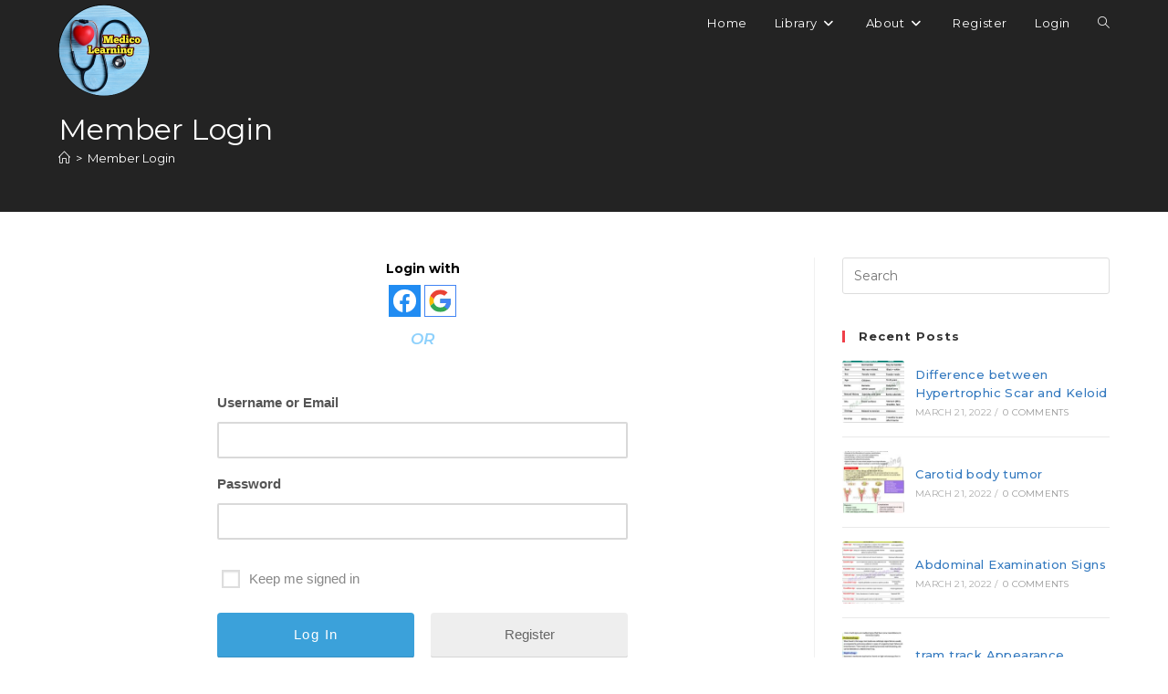

--- FILE ---
content_type: text/html; charset=utf-8
request_url: https://www.google.com/recaptcha/api2/aframe
body_size: 267
content:
<!DOCTYPE HTML><html><head><meta http-equiv="content-type" content="text/html; charset=UTF-8"></head><body><script nonce="fb9LocEuTnYPN1VgPK-K_Q">/** Anti-fraud and anti-abuse applications only. See google.com/recaptcha */ try{var clients={'sodar':'https://pagead2.googlesyndication.com/pagead/sodar?'};window.addEventListener("message",function(a){try{if(a.source===window.parent){var b=JSON.parse(a.data);var c=clients[b['id']];if(c){var d=document.createElement('img');d.src=c+b['params']+'&rc='+(localStorage.getItem("rc::a")?sessionStorage.getItem("rc::b"):"");window.document.body.appendChild(d);sessionStorage.setItem("rc::e",parseInt(sessionStorage.getItem("rc::e")||0)+1);localStorage.setItem("rc::h",'1768723947472');}}}catch(b){}});window.parent.postMessage("_grecaptcha_ready", "*");}catch(b){}</script></body></html>